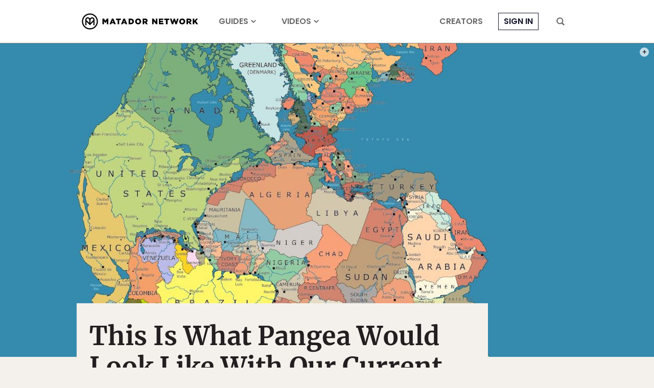

--- FILE ---
content_type: text/html; charset=utf-8
request_url: https://www.google.com/recaptcha/api2/aframe
body_size: 270
content:
<!DOCTYPE HTML><html><head><meta http-equiv="content-type" content="text/html; charset=UTF-8"></head><body><script nonce="8DtBENBwVAOxzScRU4HRZA">/** Anti-fraud and anti-abuse applications only. See google.com/recaptcha */ try{var clients={'sodar':'https://pagead2.googlesyndication.com/pagead/sodar?'};window.addEventListener("message",function(a){try{if(a.source===window.parent){var b=JSON.parse(a.data);var c=clients[b['id']];if(c){var d=document.createElement('img');d.src=c+b['params']+'&rc='+(localStorage.getItem("rc::a")?sessionStorage.getItem("rc::b"):"");window.document.body.appendChild(d);sessionStorage.setItem("rc::e",parseInt(sessionStorage.getItem("rc::e")||0)+1);localStorage.setItem("rc::h",'1769392616014');}}}catch(b){}});window.parent.postMessage("_grecaptcha_ready", "*");}catch(b){}</script></body></html>

--- FILE ---
content_type: application/javascript
request_url: https://prism.app-us1.com/?a=90963874&u=https%3A%2F%2Fmatadornetwork.com%2Fread%2Fpangea-look-like-current-international-borders%2F%3Futm_source%3Dfb%26utm_medium%3Dsocial%26utm_content%3Dinf_10_49_2%26utm_campaign%3Dbos%26tse_id%3DINF_3925b540284011e7ab1b4bd69f1788b7
body_size: 121
content:
window.visitorGlobalObject=window.visitorGlobalObject||window.prismGlobalObject;window.visitorGlobalObject.setVisitorId('44266c87-de88-4430-83b8-94c6caea7ecc', '90963874');window.visitorGlobalObject.setWhitelistedServices('tracking', '90963874');